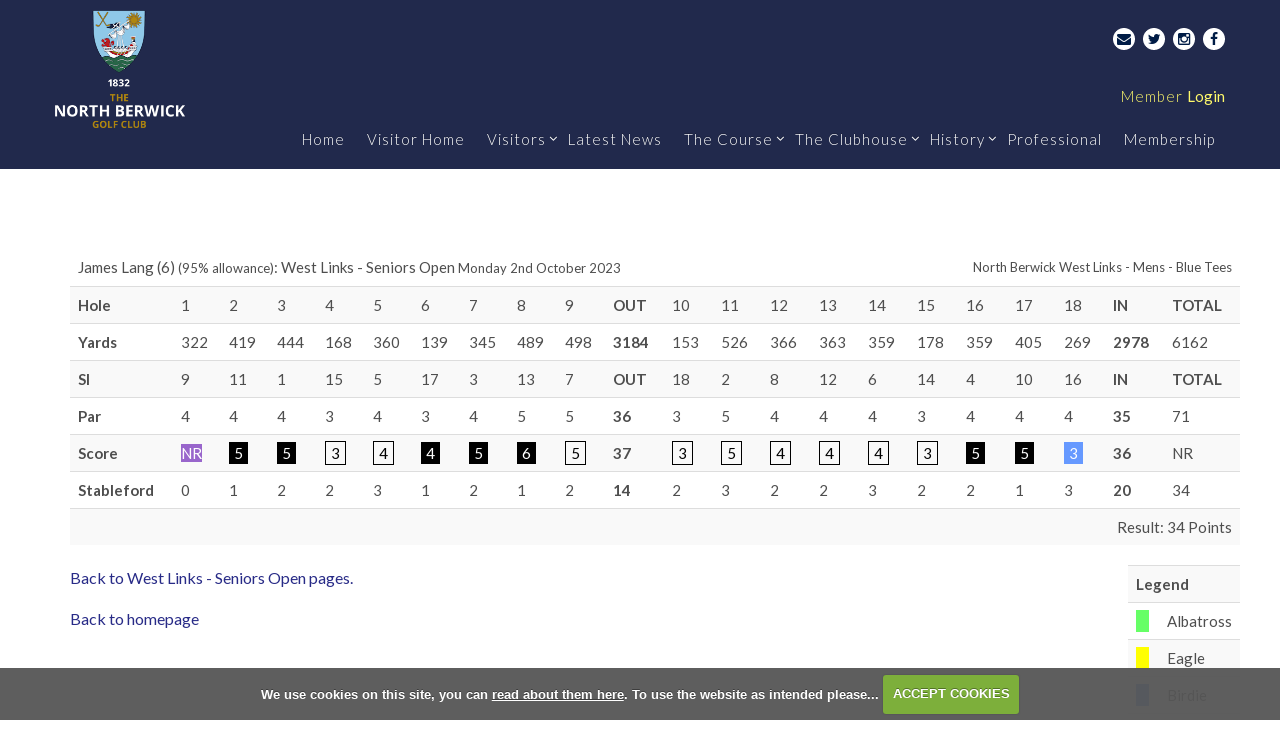

--- FILE ---
content_type: text/html; charset=UTF-8
request_url: https://www.northberwickgolfclub.com/viewround.php?roundid=18081
body_size: 23129
content:

<!DOCTYPE html>
<html lang="en">
<head>
<meta http-equiv="X-UA-Compatible" content="IE=edge" />
<title>34 Points scored by James Lang (West Links - Seniors Open ) :: North Berwick Golf Club</title>


<link href="/styles/bootstrap.1655723398.css" rel="stylesheet" media="screen" type="text/css">
<link href="/styles/bootstrap_common.1655723398.css" rel="stylesheet" media="screen" type="text/css">


<link href="/customcss/styles/northberwick.1721396719.css" rel="stylesheet" type="text/css" media="screen">

<link href="/print.1656928773.css" rel="stylesheet" type="text/css" media="print">
<script>
  var deviceType = 'computer';
  </script>
<meta name="viewport" content="width=device-width, initial-scale=1.0">
<!--[if lt IE 9]>
<script src="/javascript/html5shiv.js"></script>
<![endif]-->

<script src="/javascript/jquery.min.js"></script>
  <script src="/javascript/jquery-migrate-1.4.1.min.js"></script><link rel="stylesheet" href="/styles/fa440/css/font-awesome.min.css">
<script src="/javascript/jquery.mb.browser-master/jquery.mb.browser.min.js"></script><script type="text/javascript" src="/javascript/bootstrap.1655723397.js"></script>


 <link href="/images/sites/northberwick/favicon.png" type="image/png" rel="icon" />

<meta name="revisit-after" content="1 days">
<meta name="robots" content="index,follow">
<meta name="description" content="The North Berwick Golf Club, at North Berwick, East Lothian, was founded in 1832. It is the 13th oldest golf club in the world and only St Andrews hosts a club which has played continuously over the same course for longer">
<meta name="keywords" content="Golf,Scotland,North Berwick,Links">
<meta http-equiv="Content-Type" content="text/html; charset=utf-8">
<meta http-equiv='content-language' content='en'>
<!-- Font links -->

<!-- Libre -->
<link href="https://fonts.googleapis.com/css?family=Playfair+Display:400,400i,700,700i,900,900i" rel="stylesheet">

<!-- Font awsome -->
<link rel="stylesheet" href="https://maxcdn.bootstrapcdn.com/font-awesome/4.4.0/css/font-awesome.min.css">

<!-- Roboto -->
<link href="https://fonts.googleapis.com/css?family=Roboto:300,400" rel="stylesheet"> 

<link href="https://fonts.googleapis.com/css?family=Lato:300,300i,400,400i,700,700i" rel="stylesheet"> 


<!--[if lte IE 8]>
<style type=""text/style>
font-family: 'Roboto', sans-serif;

</style>
<![endif]-->

<!--Home page, inner page slider, hole page slider fixture-->
<script type="text/javascript">
/* Set of functions to reduce effect of flash of un-styled content (page jump) when page slider images are loading.
 This method calculates height of a slider image by assuming we know its aspect ratio and can calculate its width. 
 TJT 16-10-2015 */
$(function() {
if ($("body").hasClass("body-public")) { // only run on public pages
  if ($(".galleryInner").first().length) setSliderHeight(); // only run if a slider is present on the page
}
var igSliderWrapper; // Unique name to reduce potential for conflict, global for visibility to multiple functions below
function setSliderHeight() {
	
  /* Important: set variables unique to this website:
	1) Calculate slider height ratio (height/width of native image size), separately for homepage and inner page sliders
	2) Define the css selectors for the homepage slider, then for the inner page slider *
	* Be sure to make selectors sufficiently specific, in the event of there being more than one slider on the page */
	igSliderWrapper = $(".page-slider .galleryInner");
	var sliderHeightRatio = 0.501333333333;
	if ($("body").hasClass("body-contentpage")) {
	  igSliderWrapper = $("#global .page-slider .galleryInner");
      sliderHeightRatio =  0.324; 
      if ($("body").is('[class^="body-class-hole"]')) sliderHeightRatio = 0.324;
      if ($("body").is('[class^="body-class-course_guide"]')) sliderHeightRatio = 0.324;
	}
    // Calculate width and height of slider in pixels
    var sliderWidth;
    calculateSliderHeight();
    function calculateSliderHeight() {
      sliderWidth = $(igSliderWrapper).width();
      var sliderHeight = Math.round(sliderWidth*sliderHeightRatio);
      $(igSliderWrapper).attr("style", "height: "+sliderHeight+"px !important; overflow: hidden;");
    }
    if (sliderWidth > $(igSliderWrapper).width()) calculateSliderHeight(); // repeat if scrollbar affects page width on previous calculation
}

function resetSliderHeight() {
	// only run if a slider has been previously defined
	if (typeof igSliderWrapper !== "undefined") setSliderHeight();
}
$(window).resize(function() { resetSliderHeight(); }); // re-calculate slider image height when window is resized
$(window).on("orientationchange",function() { resetSliderHeight(); }); // re-calculate slider image height when window is resized via orientation change
});
</script>

<script type="text/javascript">
  $(document).ready(function () {
if (($('body').hasClass('body-class-home')) && ($('body').hasClass('body-root-home')) && ($('body').hasClass('body-public')) && (window.location.href.indexOf("/") > -1)) {
	$('#myModal').modal()
}
  });
</script>

<!--<script type="text/javascript">
  $(document).ready(function () {

$(".body-class-members #topmenu #nav li.nav-menu-competition\\.php ul.dropdown-menu li.nav-menu-competition\\.php\\?time\\=future a").attr( "href", "/competition.php?showall=1&time=future" );

  });
</script>
<script>
$(document).ready(function(){
    $('.body-class-members .nav-menu-roundmgmt\\.php .dropdown-menu').append('<li><a href="/reservations.php?resid=5">Book Practice Area</a></li>');
  });
</script>-->
<script>
$(document).ready(function(){
    $('.php-coursestatus a[href*="?courseid=308"]').parent().remove();
  });
</script>


<script type="text/javascript" src="/main.js"></script>
    
<script src="/javascript/jquery.cookie.js"></script>
<script src="/javascript/jquery.cookiecuttr.js"></script>
<link href="/styles/cookiecuttr.css" rel="stylesheet" type="text/css" media="screen">
<script type="text/javascript">
$(document).ready(function () {
$.cookieCuttr({
cookieAnalytics: false,
cookiePolicyLink: "/cookie-usage.php",
cookieMessage: 'We use cookies on this site, you can <a href="{{cookiePolicyLink}}" title="read about our cookies">read about them here</a>. To use the website as intended please...',
cookieNotificationLocationBottom: true,
}); });
</script><script type='text/javascript'> var layout3 = false; </script>
</head>
<body  class="body-class-viewroundphproundid2820 page-url-viewroundphproundid2820  body-root-home body-nav-current-   body-public php&#45;viewround  body-inner " >
  
<div style='display:none;'><p><a style='display:none;' href='/extlink.php' rel='nofollow'>More</a></p></div>
  <div id="outerborder"><div id="outleft"></div>
  <div id="container">
  <!--sphider_noindex-->
    <div id="printbanner"><p class="clubname"><span class='clubnametext'>North Berwick Golf Club</span><img src="/images/resources/northberwick/ts-admin-2024.png" align="right" alt=""></p></div><!--<div id="myModal" class="modal modal2 hide fade" tabindex="-1" role="dialog" aria-labelledby="myModalLabel" aria-hidden="true" style="display: none;">
  <div class="modal-body">
    <a href="/book_now">
    <img src="/images/resources/northberwick/NBGC Advert (Instagram Post).png">
      </a>
  </div>
  <div class="modal-footer">
	<button type="button" class="btn" data-dismiss="modal" aria-hidden="true">
      Close
    </button>
  </div>
</div>!-->

<div class="header-wrapper"> 
  <div class="container">
    <div id="header">
      <div class="main-logo noprint">
        <a class="logo" href="/">
          <!--<img class="logo-public" alt="The North Berwick Golf Club" src="/images/resources/northberwick/north-berwick-visitors-2024.png">!-->
          <img class="logo-members" alt="The North Berwick Golf Club" src="/images/resources/northberwick/north-berwick-members-2024.png">
        </a>
          </div>
          <div class="header-links">
            <div id="social">
              <a class="social email" href="mailto:generalmanager@northberwickgolfclub.com"><i class="fa fa-envelope"></i></a>
              <a class="social fb" href="https://twitter.com/NorthBerwick_GC" target="_blank"><i class="fa fa-twitter"></i></a>
              <a class="social ig" href="https://www.instagram.com/northberwickgolfclub/" target="_blank"><i class="fa fa-instagram"></i></a>
              <a class="social tw" href="https://www.facebook.com/NorthBerwickGolfClub/" target="_blank"><i class="fa fa-facebook"></i></a>
            </div>
            <div id="login">
                            <a class="login" href="/login.php"><span>Member </span>Login</a>
              <!--Search Box-->
              <span class="dropdown search hidden">
                <a href="#" class="dropdown-toggle new-icon search" data-toggle="dropdown"><span></span><i class="fa fa-search" aria-hidden="true"></i></a>
                <ul class="dropdown-menu" style="padding:10px;">
                  {sphidersearch}
                </ul>
              </span>
              <!--Search Box-->
              <a class="mobile-login" href="/login.php"><i class="fa fa-lock"></i><span>Login</span></a>
            </div>
          </div>
          <div class="main-navigation"> 
            <div class="navbar navbar-inverse">
              <button type="button" class="btn btn-navbar" data-toggle="collapse" data-target=".nav-collapse">
                <span class="club-menu-button"><i class="fa fa-bars fa-2x"></i><span>Menu</span></span>
              </button>
              <div class="nav-collapse collapse">
                <div class="navbar-inner">
                  <div id="topmenu">
  <ul id="nav" class="nav"><li class="first nav-level-1 nav-menu-home"><a href="/"><span>Home</span></a></li><li class=" nav-level-1 nav-menu-login.php"><a href="/login.php"><span>Login</span></a></li><li class=" nav-level-1 nav-menu-visitor_index"><a href="/visitor_index"><span>Visitor Home</span></a></li><li class="moredown dropdown nav-level-1 nav-haslevel-2 nav-menu-visitors"><a href="/visitors" class="moredown dropdown-toggle" data-toggle="dropdown"><span>Visitors</span></a><ul class='dropdown-menu' role='menu' aria-labelledby="dropdownMenu"><li class=" nav-level-2 nav-menu-open_competitions_gg"><a href="/open_competitions_gg"><span>Open Competitions</span></a></li><li class=" nav-level-2 nav-menu-visitor_information"><a href="/visitor_information"><span>Visitor Information</span></a></li><li class=" nav-level-2 nav-menu-green_fee_information"><a href="/green_fee_information"><span>Green Fees</span></a></li><li class=" nav-level-2 nav-menu-booking_terms_and_conditions"><a href="/booking_terms_and_conditions"><span>Terms &amp; Conditions</span></a></li><li class=" nav-level-2 nav-menu-getting_here"><a href="/getting_here"><span>Getting Here</span></a></li><li class=" nav-level-2 nav-menu-faqs"><a href="/faqs"><span>FAQs</span></a></li> </ul></li><li class=" nav-level-1 nav-menu-latest_news_(restored)"><a href="/latest_news_(restored)"><span>Latest News</span></a></li><li class="moredown dropdown nav-level-1 nav-haslevel-2 nav-menu-the_course"><a href="/the_course" class="moredown dropdown-toggle" data-toggle="dropdown"><span>The Course</span></a><ul class='dropdown-menu' role='menu' aria-labelledby="dropdownMenu"><li class=" nav-level-2 nav-menu-the_west_links"><a href="/the_west_links"><span>The West Links</span></a></li><li class=" nav-level-2 nav-menu-the_childrens_course"><a href="/the_childrens_course"><span>The Children's Course</span></a></li><li class=" nav-level-2 nav-menu-golf_environment_accreditation"><a href="/golf_environment_accreditation"><span>Golf Environment Accreditation</span></a></li> </ul></li><li class="moredown dropdown nav-level-1 nav-haslevel-2 nav-menu-the_clubhouse"><a href="/the_clubhouse" class="moredown dropdown-toggle" data-toggle="dropdown"><span>The Clubhouse</span></a><ul class='dropdown-menu' role='menu' aria-labelledby="dropdownMenu"><li class=" nav-level-2 nav-menu-about_the_clubhouse"><a href="/about_the_clubhouse"><span>About</span></a></li><li class=" nav-level-2 nav-menu-facilities"><a href="/facilities"><span>Facilities</span></a></li><li class=" nav-level-2 nav-menu-the_bar"><a href="/the_bar"><span>Bar &amp; Lounge</span></a></li><li class=" nav-level-2 nav-menu-the_club_room"><a href="/the_club_room"><span>The Club Room</span></a></li> </ul></li><li class="moredown dropdown nav-level-1 nav-haslevel-2 nav-menu-history"><a href="/history" class="moredown dropdown-toggle" data-toggle="dropdown"><span>History</span></a><ul class='dropdown-menu' role='menu' aria-labelledby="dropdownMenu"><li class=" nav-level-2 nav-menu-the_club"><a href="/the_club"><span>The Club</span></a></li><li class=" nav-level-2 nav-menu-the_west_links_history"><a href="/the_west_links_history"><span>The West Links History</span></a></li><li class=" nav-level-2 nav-menu-timeline"><a href="/timeline"><span>Timeline</span></a></li><li class=" nav-level-2 nav-menu-championships"><a href="/championships"><span>Championships</span></a></li> </ul></li><li class=" nav-level-1 nav-menu-professional"><a href="/professional"><span>Professional</span></a></li><li class=" nav-level-1 nav-menu-membership"><a href="/membership"><span>Membership</span></a></li></ul></div>
                </div>
              </div>
            </div>
          </div>
      </div>
  </div>
</div>
<div class="main-wrapper">
  <div class="container">
    <div id="globalwrap">
      
<!--/sphider_noindex--><div id="rounds"><table class='table table-striped'>
       <thead>
       <tr><td colspan="15">James Lang (6) <span style="font-size:small;">(95%  allowance)</span>: West Links - Seniors Open 
       <span style="font-size:small;">Monday  2nd October 2023</span></td>
       <td style="font-size:small;text-align: right;" colspan="9">North Berwick West Links - Mens - Blue Tees</td>
       </tr></thead>
  <tr class="subHead">
    <td class="rowheader"><strong>Hole</strong></td><td class="holes">1</td><td class="holes">2</td><td class="holes">3</td><td class="holes">4</td><td class="holes">5</td><td class="holes">6</td><td class="holes">7</td><td class="holes">8</td><td class="holes">9</td><td><strong>OUT</strong></td><td class="holes">10</td><td class="holes">11</td><td class="holes">12</td><td class="holes">13</td><td class="holes">14</td><td class="holes">15</td><td class="holes">16</td><td class="holes">17</td><td class="holes">18</td><td><strong>IN</strong></td><td><strong>TOTAL</strong></td></tr>
       <tr class="holedata">
        <td  class="rowheader"><strong>Yards</strong></td><td class="yards odd">322</td><td class="yards">419</td><td class="yards odd">444</td><td class="yards">168</td><td class="yards odd">360</td><td class="yards">139</td><td class="yards odd">345</td><td class="yards">489</td><td class="yards odd">498</td><td><strong>3184</strong></td><td class="yards odd">153</td><td class="yards">526</td><td class="yards odd">366</td><td class="yards">363</td><td class="yards odd">359</td><td class="yards">178</td><td class="yards odd">359</td><td class="yards">405</td><td class="yards odd">269</td><td><strong>2978</strong></td><td class="lastcol">6162</td></tr><tr class="holedata">
       <td  class="rowheader"><strong>SI</strong></td><td class="yards odd">9</td><td class="yards">11</td><td class="yards odd">1</td><td class="yards">15</td><td class="yards odd">5</td><td class="yards">17</td><td class="yards odd">3</td><td class="yards">13</td><td class="yards odd">7</td><td><strong>OUT</strong></td><td class="yards odd">18</td><td class="yards">2</td><td class="yards odd">8</td><td class="yards">12</td><td class="yards odd">6</td><td class="yards">14</td><td class="yards odd">4</td><td class="yards">10</td><td class="yards odd">16</td><td><strong>IN</strong></td><td class="lastcol"><strong>TOTAL</strong></td></tr><tr class="holedata"><td  class="rowheader"><strong>Par</strong></td><td class="holedata odd">4</td><td class="holedata">4</td><td class="holedata odd">4</td><td class="holedata">3</td><td class="holedata odd">4</td><td class="holedata">3</td><td class="holedata odd">4</td><td class="holedata">5</td><td class="holedata odd">5</td><td><strong>36</strong></td><td class="holedata odd">3</td><td class="holedata">5</td><td class="holedata odd">4</td><td class="holedata">4</td><td class="holedata odd">4</td><td class="holedata">3</td><td class="holedata odd">4</td><td class="holedata">4</td><td class="holedata odd">4</td><td><strong>35</strong></td><td class="lastcol">71</td></tr><tr class="holedata"><td  class="rowheader"><strong>Score</strong></td><td class="odd"><span  class="nr">NR</span></td><td><span  class="bogey">5</span></td><td class="odd"><span  class="bogey">5</span></td><td><span  class="par">3</span></td><td class="odd"><span  class="par">4</span></td><td><span  class="bogey">4</span></td><td class="odd"><span  class="bogey">5</span></td><td><span  class="bogey">6</span></td><td class="odd"><span  class="par">5</span></td><td><strong>37</strong></td><td class="odd"><span  class="par">3</span></td><td><span  class="par">5</span></td><td class="odd"><span  class="par">4</span></td><td><span  class="par">4</span></td><td class="odd"><span  class="par">4</span></td><td><span  class="par">3</span></td><td class="odd"><span  class="bogey">5</span></td><td><span  class="bogey">5</span></td><td class="odd"><span  class="birdie">3</span></td><td><strong>36</td><td class="lastcol">NR</td></tr><tr class="holedata"><td class="rowheader"><strong>Stableford</td><td class="sford odd">0</td><td class="sford">1</td><td class="sford odd">2</td><td class="sford">2</td><td class="sford odd">3</td><td class="sford">1</td><td class="sford odd">2</td><td class="sford">1</td><td class="sford odd">2</td><td><strong>14</td><td class="sford odd">2</td><td class="sford">3</td><td class="sford odd">2</td><td class="sford">2</td><td class="sford odd">3</td><td class="sford">2</td><td class="sford odd">2</td><td class="sford">1</td><td class="sford odd">3</td><td><strong>20</td><td class="lastcol">34</td></tr><tr style="background-image:none; border: 0px;">
  <td class="finalres" colspan="22">Result: 34 Points</td>
 </tr></table>
<table class="table table-striped scorelegend hidden-phone pull-right span2" style="width:100px;">
<tr class="scorelegend"> 
<td colspan="2" class="legendheader"><strong>Legend</strong></td></tr>
<tr><td><span class="alba">&nbsp;</span></td><td>Albatross</td></tr>
<tr><td><span class="eagle">&nbsp;</span></td><td>Eagle</td></tr>
<tr><td><span class="birdie">&nbsp;</span></td><td>Birdie</td></tr>
<tr><td><span class="par">&nbsp;</span></td><td>Par</td></tr>
<tr><td><span class="bogey">&nbsp;</span></td><td>Bogey</td></tr>
<tr><td><span class="double">&nbsp;</span></td><td>Double Bogey</td></tr>
<tr><td><span class="worse">&nbsp;</span></td><td>Worse</td></tr>
</table><p><a class="button" href="competition2.php?tab=details&compid=3014">Back to West Links - Seniors Open  pages.</a></p><p><a href="index.php" class="button">Back to homepage</a></p><br style='clear:both;'></div><div id="printfooter"><br><img src="/images/resources/northberwick/ts-admin-2024.png" style="float:left;" class="footerClubLogo"><br><p class=\"para\" style=\"text-align:center;\">Created by intelligentgolf version 10.1.2.<br><br></div></div></div>
</div>
</div>
<div class="footer">
<div class="club-footer">
  <div class="club-sponsors">
    <div class="container">
      <div class="span5 logos">
        <a data-cke-saved-href="https://www.scottishgolf.org/" target="_blank" href="https://www.scottishgolf.org/">
          <img data-cke-saved-src="/images/resources/northberwick/home_14.png" src="/images/resources/northberwick/home_14.png" alt="" title="" data-max-width="60" style="max-width:60px">
        </a>
        <a data-cke-saved-href="http://www.golfeastlothian.com/" target="_blank" href="http://www.golfeastlothian.com/">
          <img data-cke-saved-src="/images/resources/northberwick/home_09.png" src="/images/resources/northberwick/home_09.png" alt="" title="" data-max-width="106" style="max-width:106px">
        </a>
        <a data-cke-saved-href="https://sustainable.golf/vision/action/certification" target="_blank" href="https://sustainable.golf/vision/action/certification">
          <img data-cke-saved-src="/images/resources/northberwick/GEO Certified RGB.jpg" src="/images/resources/northberwick/GEO Certified RGB.jpg" alt="" title="" data-max-width="136" style="max-width:86px">
        </a>
      </div>
      
      <div class="span7 pull-right promo-info-main">
      <div class="promo-info">
          <p>
            Visitors are welcome to play the course Sunday - Thursday
          </p>
        </div>
      <div class="span7 promo">
        <div class="promo-button">
          <a href="http://northberwick.intelligentgolf.co.uk/tee_booking_enquiry_form" target="_blank" data-cke-saved-href="http://northberwick.intelligentgolf.co.uk/tee_booking_enquiry_form" class="btn btn-yellow">
           Tee Booking Enquiry Form
          </a>
        </div>
      </div>
    </div>
    
    
  </div>
  </div>
</div>
<div class="main-footer noprint">
  <div class="container ">
    <div class="row-fluid">
      <div class="span10">
        <p class="footer-address">Copyright © 2026  The North Berwick Golf Club. All Rights Reserved. <a href="/privacy_policy">Privacy Policy</a> | <a href="/terms_and_conditions">Terms & Conditions</a></p>
      </div>
      <div class="span2">
        <a class="autor" target="_blank" href="http://www.intelligentgolf.co.uk/">
          <img title="Powered by intelligentgolf" alt="Powered by intelligentgolf" style="width:125px;" src="/images/darkbg_ig_logo.png"></a>
      </div>
    </div>
  </div>
</div>
</div>

<script type="text/javascript" src="/images/resources/northberwick/jquery.jcarousel.js"></script>
<script type="text/javascript">
  $(document).ready(function () {
    $('.jcarousel').jcarousel({
      items: '.tweet_list li',
      list: '.tweet_list',
      vertical: true
    });
    
        .jcarouselAutoscroll({
        interval: 5000,
        target: '+=1',
        autostart: true
});
    
    $('.prev').click(function() {
      $('.jcarousel').jcarousel('scroll', '-=1');
    });
    
    $('.next').click(function() {
      $('.jcarousel').jcarousel('scroll', '+=1');
    });
  });
</script></div></div>
<div id="outright"></div></div>
<!-- Google tag (gtag.js) -->
<script async src="https://www.googletagmanager.com/gtag/js?id=G-R3PQE16MWD"></script>
<script>
  window.dataLayer = window.dataLayer || [];
  function gtag(){dataLayer.push(arguments);}
  gtag("js", new Date());

  gtag("config", "G-R3PQE16MWD", {
    "cookie_flags": "max-age=7200;secure;samesite=none",
    "auth": "Not Logged In",
    "userLevel": "Not Logged In",
    "memberType": "Not Logged In"
  });</script></body></html>

--- FILE ---
content_type: text/css;charset=UTF-8
request_url: https://www.northberwickgolfclub.com/customcss/styles/northberwick.1721396719.css
body_size: 56937
content:
/*@import 'http://clever-click.co.uk/ig/northberwick/styles/styles.css';*/

/*@font-face {
	font-family: 'Baskerville';
	src: url('/images/resources/northberwick/BASKVILL.TTF') format('truetype');
}*/

/* anton font styles */

body {
  font-family: 'Lato', sans-serif;
}

/* Simon styles */


/*@font-face {
    font-family: 'montserratlight';
    src: url('/images/resources/didsbury/montserrat-light-webfont.woff2') format('woff2'),
         url('/images/resources/didsbury/montserrat-light-webfont.woff') format('woff');
    font-weight: normal;
    font-style: normal;
}*/

/*Add more space to content site HTML editor*/
.CodeMirror-wrap .CodeMirror-scroll{height: 1000px;}
/*Remove white space - br form bottom of the page*/
.the-page+div+br, #closebutton+br{display: none !important;}
/*Hide login item form menu navigation*/
.body-public .header-wrapper .navbar-inverse .nav .nav-menu-login\.php {display: none;}

.page-slider .galleryInner .nivo-directionNav a.nivo-prevNav{
background-image: url('/images/resources/northberwick/arrows_left.png') ;
    background-repeat:no-repeat;
background-position:40% 50% ;
}
.page-slider .galleryInner .nivo-directionNav a.nivo-nextNav{
  background-image: url('/images/resources/northberwick/arrows_right.png') ;
  background-repeat:no-repeat;
  background-position:50% 50%;
}
 .galleryWrapper .nivo-controlNav a{
  background-image:url('/images/resources/northberwick/bullet_10.png');
  background-repeat:no-repeat;
  background-position:0px 0px;
}
.galleryWrapper .nivo-controlNav a.active{
  background-position:0px 0;
}

/*Add more space to content site HTML editor*/
.CodeMirror-wrap .CodeMirror-scroll{height: 1000px;}

/*Remove white space - br form bottom of the page*/
.inner-page+div+br{display: none !important;}
#closebutton + br, #closebutton + br + br{display: none;}

/*Hide login item form menu navigation*/
.body-public .header-wrapper .navbar-inverse .nav .nav-menu-login\.php {display: none;}

/* ============================================== */
/*Reset all styles*/
body{background:#ffffff;color:#4e4e4e;font-size:15px;height:100%;font-weight: 400;line-height: 26px;/*font-family: 'Baskerville';*/}
h1, h2, h3, h4, h5, h6{font-weight:normal; color: #8c6c46; margin: 0px 0 20px 0;line-height: 40px;font-weight: 400;/*font-family: 'Roboto', serif;*/}
h1{font-size:30px;letter-spacing: 1px;}    
h2{font-size:25px;}
h3{font-size:20px;} 
h4{font-size:16px;text-transform:uppercase;}  
h5{ font-size:13px;}
p {font-size: 16px;margin: 0 0 15px ;}
b, strong{font-size: 15px;font-weight: bold;}
ul, ol {  margin: 0 0 20px 0 ;  padding: 0;}
ul li{list-style:none;}
a{color: #282B87;}  
a:hover{color:#000000;text-decoration: none;}
blockquote{border-left: 5px solid #21294c;font-style: italic;padding:4px 0 4px 15px;}
blockquote p{font-size: 15px;line-height: 26px;}

@media (max-width:979px){
h1, h2, h3, h4, h5, h6{margin: 0 0 15px;line-height: 26px;}
h1{font-size:20px;}    
h2{font-size:18px;}
h3{font-size:15px;} 
h4{font-size:15px;}  
h5{ font-size:12px;}
p {font-size: 13px;margin: 0 0 5px ;}
p, ul li,blockquote p, body{font-size: 14px;line-height: 22px;}
}

@media (max-width:767px){
h1, h2, h3, h4, h5, h6{margin-bottom: 15px;line-height: 30px;}
h1{font-size:24px;}    
h2{font-size:18px;}
h3{font-size:16px;} 
h4{font-size:15px;}  
h5{ font-size:13px;}
p {font-size: 13px;margin: 0 0 5px ;}
p, ul li,blockquote p, body{font-size: 14px; line-height: 20px;}
}

/* ============================================== */
/*Main styles*/
body{padding: 0;}
#globalwrap {padding-top: 0px;}
.main-wrapper > .container{width: 100%;} 
.main-wrapper #globalwrap{padding-top:0;}


/* ============================================== */
/*Header fixed*/
.header-wrapper{width: 100%;background-color: #21294c;z-index: 100;filter:progid:DXImageTransform.Microsoft.gradient(startColorstr='#21294c', endColorstr='#21294c', GradientType=0);}
.header-wrapper #header{position: relative;width: 100%;}


/* ============================================== */
/*Logo*/
#header .main-logo {float:  left;padding: 10px 0;position: relative;z-index: 10;}
#header .main-logo img{float: left;}
.main-logo a:hover{text-decoration: none;}
.main-slogan {font-size: 16px;color: #fff;display: none;line-height: 23px;}
.main-slogan span {font-size: 18px;display: block;}
#logo-mobile{display: none;}
@media (max-width:979px){
#logo{display: none;}
#logo-mobile{display: block;}
.main-slogan{display: block;margin:5px 0 0 65px;padding-top: 10px;}
.main-slogan span{font-size: 16px;line-height: 18px;;}
}
@media (max-width:767px){
    #logo-mobile{padding: 10px 0 0 0;}
    .main-slogan{display: block;margin:5px 0 0 65px;}
}

/* ============================================== */
/*Login on the right*/
.header-wrapper #login{float: right;margin: 83px 0 0 0;}
.header-wrapper #login .login{}
.header-wrapper #login .login{display:inline-block;vertical-align: top;color: #fff96b;margin-left: 15px;}
.header-wrapper #login .login:hover{color: #fff96b;}
.header-wrapper #login i{padding: 0 10px 0;}
.header-wrapper #login .login span{font-weight: 300;font-size: 15px;text-transform: uppercase;letter-spacing: 1px;}
.header-wrapper #login .mobile-login{display: none;}
@media (max-width:1200px){
    .header-wrapper #login{}
    .header-wrapper #login .login span{font-size: 14px;}
}
@media (max-width:979px){
/*Login button styles*/
 .header-wrapper #login .mobile-login{z-index: 10; background: #001c46; border-radius: 0; border:1px solid #ffffff;padding: 5px 11px 5px 11px; font-weight: 500; text-transform: uppercase; display: block; color: #fff; margin:0; right: 0; position: absolute; top: 8px; box-shadow: none; font-size: 17px; line-height: 21px; letter-spacing: 1px; }
.header-wrapper #login .mobile-login i{padding: 2px 5px 2px 0;}
.header-wrapper #login .mobile-login span{font-weight: 400;font-size: 14px;}
.header-wrapper #login .mobile-login:hover{color: #fff96b;border-color: #fff96b;;}
}

@media (max-width:767px){
body .header-wrapper{position: relative;}
#header .main-logo .main-slogan{font-size: 16px;width: 110px;margin: 0px 0 0 65px;padding-top: 15px;}
.header-wrapper .login-text-members{display: none;}
.header-wrapper #header .main-logo{padding: 0 0 0 10px;}
.header-wrapper #login .mobile-login{margin-right: 10px;}
}

/* ============================================== */
/*Search*/
.search i {font-size: 17px;color: #fff;}
.search .dropdown-menu{border-radius: 0;background-color: #001c46;padding: 0px !important;top: 30px;border:none;right: 0;left: inherit;}
.search .dropdown-menu form{margin: 0;border:1px solid #979798;padding: 5px;background-color: #21294c;margin: 0;}
.search .dropdown-menu input{border-radius: 0;background-color: #21294c;color: #fff;border: 1px solid #87878a;}
.header-wrapper #login .search:hover i{ color: #fff96b;}
@media (max-width:979px){
.header-wrapper #login .login{display: none;}
.header-wrapper #login .search{position: absolute; right: 50px;top: 7px;z-index: 100;}
.header-wrapper #login .search .dropdown-menu{right: 55px;}
}

@media (max-width:767px){
.header-wrapper #login .search{position: absolute; right: 55px;top: 7px;z-index: 100;}
.header-wrapper #login .search .dropdown-menu{right: -56px;top: 83px;}
}

/* ============================================== */
/*Social*/
#social span.address a{color: #fff;}
#social{position: absolute; right: 0;top: 25px; text-align: center;color: #fff;}
#social a.social{background-color: #fff;border-radius: 50%;display: inline-block;margin-left: 5px;}
#social a.social i{color: #001c46;line-height: 22px;display: block;width: 22px;font-size: 14px;}
@media (max-width:979px){
    #social{display: none;}
}


/* ============================================== */
/*Main Navigation*/
.header-wrapper .main-navigation{float: right;margin-top: 75px;margin-right: 0;}
.header-wrapper  .navbar .navbar-inner{background:rgba(0,0,0,0);border: none;border-radius: 6px;box-shadow: none;padding: 0;
filter: progid:DXImageTransform.Microsoft.gradient(startColorstr='#21294B', endColorstr='#21294c', GradientType=0);}
.header-wrapper .navbar.navbar-inverse {width: 100%;margin: 0;}
.navbar .nav{width:100%;margin: 0;}
.header-wrapper .navbar-inverse .nav > li{position: relative;text-align: center;display: inline-block;margin-left: 2px;} 
.header-wrapper .navbar-inverse .nav > li > a{color: #ffffff;padding:10px;box-shadow: none;font-size: 15px;font-weight: 100;text-transform: uppercase;letter-spacing: 1px;}
.header-wrapper .navbar-inverse .nav > li.dropdown > a{}

/*Hove over menu link*/
.header-wrapper  .navbar-inverse .nav > li > a:focus, 
.header-wrapper  .navbar-inverse .nav > li > a:hover, 
.header-wrapper  .navbar-inverse .nav > li.current > a,
.navbar-inverse .nav li.dropdown.open > .dropdown-toggle, 
.navbar-inverse .nav li.dropdown.active > .dropdown-toggle, 
.navbar-inverse .nav li.dropdown.open.active > .dropdown-toggle{
position: relative;z-index: 1;color: #a3daf0;
background: rgba(0,0,0,0);;
}

.header-wrapper .navbar-inverse .navbar-inner .dropdown-menu{background-color: rgb(255, 255, 255);border-radius: 0;border:none;box-shadow: 0px 0px 15px rgba(0, 0, 0, 0.9);padding: 0;top: 113%;}
.navbar .nav > li > .dropdown-menu:after, .navbar .nav > li > .dropdown-menu:before{border-bottom:7px solid rgb(255, 255, 255);top:-7px;}
.header-wrapper  .navbar-inverse .navbar-inner .dropdown-menu li{margin: 0px;text-align: left; position: relative;;}
.header-wrapper  .navbar-inverse .navbar-inner .dropdown-menu li a{padding: 15px 15px 15px 25px;font-size: 15px; color: #001c46;line-height: 18px;}
.header-wrapper  .navbar-inverse .navbar-inner .dropdown-menu > li:last-child{border-bottom: none;}
.header-wrapper  .navbar-inverse .navbar-inner .dropdown-menu > li > a:hover, 
.header-wrapper  .navbar-inverse .navbar-inner .dropdown-menu > li > a:focus, 
.header-wrapper  .navbar-inverse .navbar-inner .dropdown-submenu:hover > a, 
.header-wrapper  .navbar-inverse .navbar-inner .dropdown-submenu:focus > a, 
.header-wrapper  .navbar-inverse .navbar-inner .dropdown-menu > li.current > a,
.header-wrapper .navbar-inverse .navbar-inner .dropdown-menu li:hover:before,
.header-wrapper .navbar-inverse .navbar-inner .dropdown-menu li.current:before
{background-image:none;background-color:  rgb(133, 196, 235);color: #ffffff;}

.header-wrapper .navbar-inverse .navbar-inner .dropdown-menu li a{position: relative;}
.header-wrapper .navbar-inverse .navbar-inner .dropdown-menu li a:after {position: absolute; content: "\f105"; font-family: FontAwesome; font-style: normal; font-weight: normal; text-decoration: inherit; top: 10px; padding: 5px 5px 5px 0; display: block; color: #21294c !important; font-size: 14px; left: 14px; }
.navbar .nav > .active > a, .navbar .nav > .active > a:hover, .navbar .nav > .active > a:focus{box-shadow: none;}
.header-wrapper .navbar-inverse .brand, .header-wrapper .navbar-inverse .nav > li.nav-menu-members_login > a{color: #baa973;}

/*Arrow when drop down*/
@media (min-width:979px){
.header-wrapper .navbar-inverse .nav > li.dropdown > a:after {position: absolute; content: "\f107"; font-family: FontAwesome; font-style: normal; font-weight: normal; text-decoration: inherit; color:#ffffff; right: -2px; top: 10px; font-size: 13px; }
.header-wrapper .navbar-inverse .nav > li.dropdown > a:hover:after, .header-wrapper .navbar-inverse .nav > li.dropdown.open > a:after {color: #ffffff;}
.header-wrapper .navbar-inverse .nav > li.open.dropdown  > a:after {content: "\f107";}
.header-wrapper .navbar-inverse .navbar-inner .dropdown-menu li a:hover:after,
.header-wrapper .navbar-inverse .navbar-inner .dropdown-menu li.current a:after{color: white !important;}
}


/*Main Navigation Resposive*/ 
@media (max-width:1200px){
.header-wrapper .main-navigation{margin-right: 10px; }
.header-wrapper .navbar-inverse .nav > li > a{font-size: 13px;}
.header-wrapper .navbar-inverse .nav > li.dropdown > a:after{font-size: 13px;}

}
@media (max-width:979px){
.header-wrapper .main-navigation{float: none;margin: 0;}
.header-wrapper .navbar.navbar-inverse {position: relative;margin-bottom: 0;}
.main-navigation .login{position: absolute;top: -95px;right: 0;}
.navbar .nav{margin: 0;}
.header-wrapper .navbar-inverse .btn-navbar{z-index: 10; background: #001c46; border-radius: 0; border:1px solid #ffffff;padding: 5px 11px 5px 11px; margin:50px 0 5px 0; box-shadow: none; }

.navbar-inverse .btn-navbar:hover,
.navbar-inverse .btn-navbar:hover i,
.navbar-inverse .btn-navbar:hover span,
.navbar-inverse .btn-navbar:focus,
.navbar-inverse .btn-navbar:active,
.navbar-inverse .btn-navbar.active,
.navbar-inverse .btn-navbar.disabled,
.navbar-inverse .btn-navbar[disabled]{color: #ffef63;border-color: #fff96b;}

.header-wrapper .navbar-inverse .navbar-inner .dropdown-menu li{padding: 0;}
.header-wrapper .navbar-inverse .navbar-inner .dropdown-menu li:before{content: "";}
.navbar-inverse .nav > li:hover, .navbar-inverse .nav li.open, .navbar-inverse .nav > li.current, .navbar-inverse .nav > li.active{background-image: none !important;margin: 0;}
.header-wrapper .navbar-inverse .nav > li > a:focus, .header-wrapper .navbar-inverse .nav > li > a:hover, .header-wrapper .navbar-inverse .nav > li.current > a, .navbar-inverse .nav li.dropdown.open > .dropdown-toggle, .navbar-inverse .nav li.dropdown.active > .dropdown-toggle, .navbar-inverse .nav li.dropdown.open.active > .dropdown-toggle{border-bottom: none;background-color: rgba(0,0,0,0);}
.nav-collapse .dropdown-menu{background-image:none; }
.nav li.nav-level-2, .dropdown-menu > li > a:hover, .dropdown-menu > li > a:focus, .dropdown-submenu:hover > a, .dropdown-submenu:focus > a{background-image: none !important;color: #baa973;}
.header-wrapper .navbar-inverse .navbar-inner .dropdown-menu{text-align: left;background-color: rgba(0,0,0,0); border-radius: 0;border:none;margin: 0;padding: 0;box-shadow: none;}
.header-wrapper .navbar-inverse .navbar-inner{margin-top: 0;margin-right: 0;width: 100%;background-color: rgba(0,60,58,0);border-radius: 0;background-image: none !important;}
.header-wrapper .navbar-inverse .btn-navbar .club-menu-button{color: #ffffff; text-transform: uppercase;font-size: 14px;letter-spacing: 1px;}
.navbar-inverse .btn-navbar span:hover, .navbar-inverse .btn-navbar span:focus, .navbar-inverse .btn-navbar span:active, .navbar-inverse .btn-navbar.active, .navbar-inverse .btn-navbar.disabled, .navbar-inverse .btn-navbar[disabled]{color: #fff96b;}
.header-wrapper .navbar-inverse .btn-navbar .club-menu-button i{font-size: 16px;padding: 0 6px 0 0;}
.header-wrapper .navbar-inner{text-align: left;margin-top:70px; }
.header-wrapper .nav-collapse .nav > li{padding: 0 ;margin: 0 ; border-bottom: 1px solid #828282;border-right: none;margin: 0;display:block;text-align: left;}
.header-wrapper .nav-collapse .nav > li a{color: #fff;border: none;margin: 0;padding: 9px 0 9px 15px !important;font-weight: 400;font-size: 15px;}
.header-wrapper .nav-collapse .nav > li:last-child{border:none;}
.header-wrapper .navbar-inverse .nav-collapse .nav > li.current a,
.header-wrapper .navbar-inverse .nav-collapse .nav > li > a:hover, 
.header-wrapper .navbar-inverse .nav-collapse .nav > li > a:focus, 
#header .navbar-inverse .nav-collapse .dropdown-menu a:hover, 
#header .navbar-inverse .nav-collapse .dropdown-menu a:focus{background-color: rgba(235, 231, 218, 0);color: #a3daf0;}
.header-wrapper .navbar-inverse .navbar-inner .dropdown-menu li{border: none;margin: 0;border-bottom: 1px solid #7C7D7D;}
.header-wrapper .navbar-inverse .navbar-inner .dropdown-menu li a{padding: 15px 0;}
.header-wrapper .navbar-inverse .nav-collapse .nav .dropdown-menu li  a{color: #fff;font-weight:300;padding:10px 0 10px 30px !important;text-transform: capitalize;}
.header-wrapper .navbar-inverse .nav-collapse .nav .dropdown-menu > li > a:hover, 
.header-wrapper .navbar-inverse .nav-collapse .nav .dropdown-menu > li > a:focus, 
.header-wrapper .navbar-inverse .nav-collapse .nav .dropdown-menu a:hover, 
.header-wrapper .navbar-inverse .nav-collapse .nav .dropdown-menu a:focus{background-color: rgba(0,0,0,0);color: #d9a91f;}
.header-wrapper .navbar-inverse .navbar-inner .dropdown-menu li a{padding: 15px 10px;font-size: 16px;}

.header-wrapper .navbar-inverse .nav > li.dropdown > a:after {position: absolute; content: "\f107"; font-family: FontAwesome; font-style: normal; font-weight: normal; text-decoration: inherit; color:#ffffff; right: 15px; top: 10px; font-size: 18px; }
.header-wrapper .navbar-inverse .nav > li.open.dropdown  > a:after {content: "\f104";}
.header-wrapper .navbar-inverse .nav > li > a:hover::before, .header-wrapper .navbar-inverse .nav > li.current > a::before, .navbar-inverse .nav li.dropdown.open > .dropdown-toggle::before, .navbar-inverse .nav li.dropdown.active > .dropdown-toggle::before, .navbar-inverse .nav li.dropdown.open.active > .dropdown-toggle::before{display: none;}
}

@media (max-width:767px){
.header-wrapper .navbar-inverse .btn-navbar{;margin-right: 10px;}
.club-maincontent .home-main-content .home-title h1{line-height: 27px;}
}


/* ============================================== */
/*Memebrs login*/
.body-class-members .header-wrapper #login{display: none;}
.body-class-members.php-login #login{display: block;}
.body-class-members .header-wrapper, .php-login .header-wrapper, .body-class-visitorbooking\/ .header-wrapper, .body-class-opens .header-wrapper, .body-inner[class*="php-"] .header-wrapper, .body-loginpage .header-wrapper{position: relative;height: auto;min-height: 100px;}


/*Sldier*/
.page-slider{position: relative;}
.galleryInner {overflow: visible;width: 100% !important ;height: auto; }
.galleryWrapperNivo{position:relative;}
.galleryInner img{width: 100% ;height: auto;}

/*Slider navigation*/
.page-slider .nivo-controlNav a{width: 14px;height: 15px;display: block !important;}
.page-slider .galleryInner .nivo-directionNav a{width: 50px;height: 50px;display: block;}
.page-slider .nivo-controlNav-Wrapper {width: 20%;bottom: 100px;left: 50px;right: 0;z-index: 11;}

/*Hide arrows and bullets on inner page*/
.body-inner .page-slider .nivo-controlNav-Wrapper, .body-inner .page-slider  .nivo-directionNav{}

/*Hide first bullet on slider - if the image is only one*/
.nivo-controlNav-Wrapper .nivo-controlNav a[rel="0"] {}

/*Caption*/
.page-slider .nivo-caption{background:rgba(0, 0, 0,0);text-align: center;opacity: 10;top: 200px;-moz-opacity: 1;filter: alpha(opacity=0);padding:0;right:0;left:0;height:200px;display:block;}
.nivo-caption p{font-size: 30px;line-height: 40px}
.page-slider .nivo-caption h1{color: #fff;font-size: 55px;text-shadow:1px 1px 0 #333;padding-bottom: 0;line-height: 55px;margin: 0 0 10px;}
.page-slider .nivo-caption h2{color: #fff;font-size: 30px;text-shadow:1px 1px 0 #333;text-transform: uppercase;line-height: 40px;margin-bottom: 5px;}
.page-slider .nivo-caption h3{color: #fff;font-size: 20px;text-shadow:1px 1px 0 #333;text-transform: capitalize;line-height: 40px;}
.page-slider .nivo-caption h4{color: #fff;font-size: 20px;text-shadow:1px 1px 0 #333;text-transform: capitalize;line-height: 40px;}
.page-slider .nivo-caption h5{color: #fff;font-size: 16px;text-shadow:1px 1px 0 #333;text-transform: capitalize;line-height: 40px;}
.page-slider .nivo-caption a{background-color: #21294c;background-image: none;color: yellow;border-radius: 0;text-shadow: none;text-decoration: none;text-transform: uppercase;font-size: 18px;padding: 15px 25px;margin-top:20px;}
.body-class-members .home-page-line{display: none;}
.body-inner .page-slider .nivo-caption, .body-inner .page-slider .nivo-controlNav-Wrapper, .body-inner .page-slider  .nivo-directionNav{display: none !important;}

@media (max-width:979px){
.page-slider .nivo-caption{top: 200px;}
.page-slider .nivo-caption h1,.page-slider .nivo-caption h2,.page-slider .nivo-caption h3,.page-slider .nivo-caption h4{font-size: 30px;line-height: 26px;}
.nivo-directionNav{display: none !important;}
}

@media (max-width:767px){
.home-page-line{background-image: none !important;padding: 10px 0 0;height: auto !important;position: relative !important;border-top: 4px solid #01522e;}
.galleryInner {overflow: visible; width: 100% !important; height: auto !important; }
.page-slider .nivo-caption{width: 100%;display: none !important;}
 .page-slider .galleryWrapper .nivo-controlNav, .page-slider .galleryWrapper .nivo-directionNav{    display: none !important;}
}

@media (max-width:450px){
    .page-slider .nivo-caption{bottom: 0px;}
    .page-slider .nivo-caption h1,.page-slider .nivo-caption h2,.page-slider .nivo-caption h3,.page-slider .nivo-caption h4{font-size: 23px;line-height: 23px;}
}

/*Home Page*/

/* ============================================== */
.main-wrapper{background-color: #f5f1eb;}

/*THe pages*/
.the-page{padding: 40px 0px 0;-moz-box-sizing: border-box;-webkit-box-sizing: border-box;box-sizing: border-box;}
@media (max-width: 1200px) {
.the-page{padding: 40px 0px;}
}
@media (max-width: 979px) {
.the-page{padding: 40px 0px 0;}
}
@media (max-width: 767px) {
  .the-page{padding: 20px 0 0;}
}
/* ============================================== */
/* Sidebar twitter */
.the-page .today .twitter-feeds, .twitter-more{border-top: 1px solid #bbb9b9;padding:5px 0;margin-top: 10px;position: relative;border-bottom: 1px solid #bbb9b9;}
.the-page .today .twitter-title{}
.the-page .today .twitter-title h3 {float: left;margin-bottom: 0;}
.the-page .today .twitter-title a {color: #232939;padding-left: 30px;}
.the-page .today .twitter-title p{float: left;margin: 0;line-height: 55px;position: relative;color: #099bef;font-size: 20px;;}
.the-page .today .twitter-title  p:before{content:  "\f099";position: absolute;padding: 0; font-size: 22px; color: #232939;top: 0;font-family: FontAwesome;font-style: normal;font-weight: normal;text-decoration: inherit;left:0px;}
.the-page .today .tweet_list li{font-size: 14px;border-bottom: 1px solid #bbb9b9;border-top: 1px solid #bbb9b9;padding: 20px 0;margin: 1px 0;;}
.the-page .today .tweet_list li:last-child{border-bottom: 0;padding-bottom: 10px;}
.the-page .today .tweet_list li:first-child{border-top: 0;}
.the-page .today .tweet_list .tweet_avatar {border-right: 1px solid #86878d;padding-right: 10px;margin-right: 10px;min-height: 90px;}
.the-page .today .tweet_list .tweet_avatar  img{width: 50px;height: 50px;}
.the-page .today .twitter-feed > div{width: 100% !important;}
.the-page .today .twitter-title p{line-height: 22px;}

.the-page .today .jcarousel{overflow: hidden;}
.the-page .today .news-control{float: right;position: absolute;top: -30px;right: 0px;display: none;}
.the-page .today .news-controls{margin-top: 14px;margin:0 3px;}
.the-page .today .news-controls a{text-align: center;display: block;padding:0;}
.the-page .today .news-controls a:hover, .the-page .today .news-controls a:focus, .the-page .today .news-controls a:active{text-decoration: none;}
.the-page .today .news-controls a i {color: #f5f1eb; font-size: 14px; vertical-align: middle; display: block; padding: 0px; background: #21294c; line-height: 20px; width: 20px; border-radius: 50%; }
.the-page .today .news-controls.left{float: left;}
.the-page .today .news-controls.right{float: right;}

@media (max-width: 767px) {
	.the-page .today{margin-top: 20px;}
    }

/* ============================================== */
/*Main Content*/
.main-content{margin-bottom: 40px;}
@media (max-width: 979px) {
    .main-content{padding: 0 10px;}
}
@media (max-width: 767px) {
.inner-page{padding: 20px 10px;}
}

.promo-bottom{background: #8c6c46;padding: 30px 0;}
.promo-bottom p{color: #fff;margin: 0;font-size: 24px;position: relative;padding-left: 30px;padding-top: 10px;}
.promo-bottom p:before{position: absolute; content: "\f061"; font-family: FontAwesome; font-style: normal; font-weight: normal; text-decoration: inherit; color: #ffffff; left: 0px; top: 8px; font-size: 22px; }
.promo-bottom{background: #8c6c46;}

.promo-bottom .btn.btn-yellow{border:none;background-color: #fff96b;text-shadow: none;border-radius: 0;border-radius: 0;width: 100%;padding: 15px 0;font-size: 20px;text-transform: uppercase;background-image:none;display: inline-block;}

@media (max-width: 1200px) {
.promo-bottom  p{font-size: 18px;}
.promo-bottom .btn.btn-yellow {font-size: 18px;}
.promo-bottom .btn.btn-yellow{font-size: 18px;}
}

@media (max-width: 979px) {
.promo-bottom  p{font-size: 14px;}
.promo-bottom .btn.btn-yellow{font-size: 14px;}
.promo-bottom p:before{font-size: 18px;}
}

@media (max-width: 767px) {
	.promo-bottom {text-align: center;padding: 20px 0;}
.promo-bottom  p{font-size: 14px;padding: 0 10px 10px 10px;}
.promo-bottom .btn.btn-yellow{font-size: 14px;display: inline-block;width: 200px;margin: 0;}
.promo-bottom p:before{display: none;}
}

/* ============================================== */
/*Inner sidebar*/
.inner-page .sidebar h2{display: none;}
.inner-page .sidebar h2 a{color: #e78e00;border-bottom: 1px solid #d7d6d3;display: block;padding:10px 20px 0 15px;}
.inner-page .sidebar ul{margin: 0 0 20px;}
.inner-page .sidebar ul li{margin-bottom: 5px;border-bottom: none;border-left: none;}
.inner-page .sidebar ul li a{display: block;padding: 10px 0 10px 25px;position: relative; color: #ffffff; font-size: 16px;background: #21294c;}
.inner-page .sidebar ul li a:hover, .inner-page .sidebar ul li.current a{color: #fff96b;background-color:#21294c;text-decoration: none;}
.inner-page .sidebar ul li:last-child{border-bottom: none;}
.inner-page .sidebar ul li a:after {position: absolute; content: "\f105"; font-family: FontAwesome; font-style: normal; font-weight: normal; text-decoration: inherit; top: 4px; padding: 5px 5px 5px 0; display: block; color: #ffffff !important;font-size: 14px; left: 10px; }
.inner-page .sidebar ul li a:hover:after, .inner-page .sidebar ul li.current a:after {;color: #fff96b !important;}
@media (max-width: 1200px) {
.inner-page .sidebar ul li a{font-size: 14px;padding: 6px 0 6px 20px;}
.inner-page .sidebar ul li a:after{padding: 5px 10px 5px 0px;font-size: 15px;top: 0;}
}
@media (max-width: 979px) {
.inner-page .sidebar ul li a{font-size: 12px;padding: 6px 0 6px 20px;}
.inner-page .sidebar ul li a:after{padding: 4px 5px 5px 0px;font-size: 13px;left: 9px;top: 2px;}
}
@media (max-width: 767px) {
.the-page .sidebar {margin-top: 20px;}
.inner-page .inner-page .sidebar{margin: 20px 0;width: 275px;}
.inner-page .inner-content.pull-right, .inner-page .inner-page .sidebar.pull-left{float: none;}
.inner-page .sidebar ul li a{max-width: 300px;}
.inner-page .sidebar div img{max-width: 320px;width: 100%;}
}

/* ============================================== */
/*Map container*/
#map_container {  width: 100% !important;}

/* ============================================== */
/*Images with border*/
.inner-page p > img {width: 100%;margin: 0 10px 10px 0;-webkit-box-sizing: border-box;-moz-box-sizing: border-box;box-sizing: border-box;}
.inner-content p > img, .inner-content > div > img, .inner-content > div >div > img {padding: 0;-moz-box-sizing: border-box;-web-box-sizing: border-box;box-sizing: border-box; margin: 0px 20px 10px 0;width: 100%;}
@media (max-width:1199px){
.inner-content p > img, .inner-content > div > img {margin: 0px 10px 10px 0;max-width: 300px !important;}
}
@media (max-width:979px){
.inner-page{padding-top: 0;}
.inner-content p > img, .inner-content > div > img {margin: 0px 10px 10px 0;width: 230px !important;}
}
@media (max-width:767px){
    .inner-content p > img, .inner-content > div > img{width: 250px !important;}
}
@media (max-width:580px){
.inner-content p > img, .inner-content > div > img {max-width: 350px !important;max-height: 100% !important;width: 100% !important;margin-right: 0 !important}
}
/*Images size ENDS*/


/* ============================================== */
/*list style*/
.inner-page .inner-content ul li{position: relative;padding:0 0 5px 14px;}
.inner-page .inner-content ul li:before {content: "\f054"; font-family: "FontAwesome"; position: absolute; font-size: 10px; padding: 0; left: 2px; top: 0px; font-style: normal; color: #21294c; font-weight: normal; text-decoration: inherit; }



/* ============================================== */
/*General table*/
body .inner-page table th, body .inner-page .table thead:first-child tr:first-child th{ text-align: left;padding:10px 10px;background-color: #21294c;text-transform: uppercase; color: #fff; letter-spacing: 0.5px; font-weight: 300;;}
.inner-page table.table{;}
.inner-page table th{ padding:10px  5px;  background:  #f4f2e7;}
.inner-page table tr td{margin: 0;padding:0;font-weight: 300;padding:5px;text-align: left;;}
.inner-page table tr:nth-child(2n+0){background-color:  #f7f7f7;border-bottom: 1px solid #f7f7f7;border-top: 1px solid #f7f7f7;}
.inner-page table td{padding:10px 5px;}
.inner-page .inner-content-page  .maincontent li{padding:0 0 0 13px;}
@media (max-width: 979px) {
.inner-page table tr td, .inner-page table tr th{padding: 2px;font-size: 13px;;}
}
@media (max-width: 767px) {
body  .inner-page table td, body .inner-page table th,body .inner-page table th, body .inner-page .table thead:first-child tr:first-child th{font-size:11px;padding:3px;line-height: 16px;}
}



/* ============================================== */
/*Form field*/
.inner-page input[type="submit"] {border-radius: 0; padding: 10px 0px; font-weight: 400; font-size: 16px; letter-spacing: 1px; text-shadow: none; background-color: rgb(102, 207, 254); border: none; width: 140px; color: #323232;margin-top: 15px; }
.inner-page form label{font-size: 16px;font-weight: 300;}

@media (max-width:767px){
.inner-page textarea, .inner-page input[type="text"], .inner-page input[type="password"], .inner-page input[type="datetime"], .inner-page  input[type="datetime-local"], .inner-page input[type="date"], .inner-page input[type="month"], .inner-page input[type="time"], .inner-page input[type="week"], .inner-page input[type="number"], .inner-page input[type="email"], .inner-page input[type="url"], .inner-page input[type="search"], .inner-page input[type="tel"], .inner-page input[type="color"], .inner-page .uneditable-input, .inner-page select{max-width: 200px;width: 100%;}
}


/* ============================================== */
/*Media Video*/
iframe{width:100% !important;height: 320px;}
@media (max-width:1200px){
  iframe{width:100% !important;height: 260px;}
}
@media (max-width:979px){
iframe{width:100% !important;height: 200px;}
}
@media (max-width:767px){
.videoWrapper {position: relative; padding-bottom: 56.25%; /* 16:9 */ padding-top: 0; height: 0; }
iframe{width: 100%; height: 175px;margin: 0 auto 15px;display: block;}
}








/* ============================================== */
/*CLub Today*/
.club-today{background-color: #8c6c46;padding: 25px 0;}
.club-today h3{font-size: 18px;color: #fff96b;text-transform: uppercase;}
.club-today p, .club-today a{color: #fff;}
@media (max-width: 979px) {
 .club-today{padding: 25px 10px;}
  .club-today .info{margin-bottom: 25px;}
  .club-today .info:last-child{margin-bottom: 0;}
}
@media (max-width: 767px) {
}

/* ============================================== */
/*Weater Wrapper*/
.weathers{margin-top: 30px;}
.weathers .weatherSingle {width: 28%;margin: 0px 6px 0 0px;display: inline-block;position: relative;border-right: 1px solid #b7aa9b;padding: 0 7px 0 0;text-align: center;}
.weathers h4{margin-bottom: 20px;}
.weathers .weatherSingle:last-child{border: none;}
.weathers .weatherSingle .weatherDate { padding: 0; font-size: 15px;   margin: 0;color: #fff55d; display: inline-block; border-right: 1px solid #FFF55C; margin-right: 5px; padding-right: 5px; line-height: 16px;;}
.weathers .weatherSingle .weatherTemp { padding:0;   color: #fff96b;   font-size: 15px; display:inline-block;}
.weathers .weatherSingle .weatherImage{top: 0;width:60px; line-height: 60px;left:0;right:0;margin:0 auto;border-radius:50%;}
.weathers .weatherSingle .weatherImage img{width: 50px;height: 50px;background: rgba(0,0,0,0) !important;}
@media (max-width:1200px){
.weathers .weatherSingle {width: 80px;}
.weathers .weatherSingle .weatherDate{}
.weathers .weatherSingle .weatherTemp {}
}
@media (max-width: 979px) {
.weathers .weatherSingle {width: 55px;text-align: center;}
.weathers .weatherSingle .weatherDate{border: none;padding: 0;margin: 0;}
.weathers .weatherSingle .weatherTemp {margin: 0;padding: 0;}
}
@media (max-width: 767px){
.weathers .weatherSingle {}
.weathers .weatherSingle .weatherDate{}
.weathers .weatherSingle .weatherTemp {}
}

/* ============================================== */
/*Status*/
.club-today .status h3{display: none;}
.status p{font-size: 14px !important;margin-bottom: 0;}

/* ============================================== */
/*Subscribe*/
.newsletter form{margin:0;}
.newsletter form input{border-radius: 0;border:none;padding: 10px;width: 250px;}
.newsletter form .customFormLine{display: inline-block;}
.newsletter form input[type="submit"]{background-color: #fff96b;border-radius: 50%;width: 41px;color: #000;margin: 9px 0 0 10px;line-height: 40px;padding: 0;}
.newsletter form input[type="submit"].fa-input {font-family: FontAwesome, 'Helvetica Neue', Helvetica, Arial, sans-serif; font-size: 21px; }

@media (max-width:1200px){
    .newsletter form input{width: 200px;}
  }
@media (max-width:979px){
    .newsletter form input{width: 150px;}
  }
@media (max-width:767px){
.newsletter form input{width: 200px;}
  }

 .club-sponsors{background-color: #fff;padding: 30px 0;}
 .club-sponsors a{display: inline-block;margin:0 15px;}

@media (max-width:767px){
.club-sponsors{text-align: center;}
}

/*Hole page*/
/*Hole by hole navigation*/
.inner-page.hole-page .hole-nav{margin-bottom: 30px;}
.inner-page.hole-page .hole-nav h2{display: none;}
.inner-page.hole-page .hole-nav ul{margin: 0;}
.inner-page.hole-page  .hole-nav ul li{background: none;padding: 0;display:inline-block;margin:5px 3px;}
.inner-page.hole-page .hole-nav ul li a, .inner-page.hole-page ul li span {background: #21294c;width: 37px;line-height: 37px; font-size: 18px; text-align: center;color: rgb(255, 255, 255);display: inline-block;font-weight: 400;margin: 0;border-radius: 0;font-size: 18px;}
.inner-page.hole-page  .hole-nav ul li a:hover, .inner-page.hole-page .hole-nav ul li.current a{text-decoration: none;background-color: #a3daf0;}
.inner-page.hole-page .inner-content ul li:before{display: none;}

@media (max-width:979px){
  .inner-page.hole-page .hole-nav{width: 450px;margin: 20px auto 30px;}
}

@media (max-width:767px){
.inner-page.hole-page .hole-nav{width: 300px;}
.inner-page.hole-page .hole-nav ul li{margin-right: 3px;}
.inner-page.hole-page .hole-nav ul li a{width: 37px;line-height: 37px;}
}


/*Hole Gallery -*/
.hole-content{position: relative;}
.inner-page .gallery-image{width: 100%;;}
.inner-page  .gallery-thumbs {margin:10px 0 0 0; width: 100%}
.inner-page .gallery-thumbs{margin: 0;}
.inner-page .inner-content .gallery-thumbs li{opacity: 1 !important;}
.inner-page .gallery-thumbs a.thumb{position: relative;padding: 0px; opacity: 0.6; border: none;}
.inner-page .gallery-thumbs ul.thumbs li.selected a.thumb{padding: 0px; background:#fff;opacity: 1;}
.inner-page .inner-content .gallery-thumbs li{list-style: none; position: relative; display: inline-block; list-style: none;margin: 10px 10px 0 0;padding: 0;}
#globalwrap div.slideshow a.advance-link img{border:none;}
.inner-page .hole-slider{margin-bottom: 30px;}
.inner-page #controls, .inner-page div.caption-container, .inner-page .top.pagination{display: none;}
.inner-content .hole-gallery img{margin: 0;border:none;}
@media (max-width:979px){
.inner-page .gallery-thumbs{width: 100%;}
.inner-page .inner-sidebar img, .hole-map img{max-width: 300px;width: 100%;}
}
@media (max-width:767px){
.inner-page .hole-gallery{margin-bottom: 20px;}
.inner-page .span8.gallery-image{  float: none;margin-bottom: 5px;max-width: 670px;}
.inner-page .gallery-thumbs{width: 100%;margin: 0;}
.inner-page .gallery-thumbs ul li{display: inline-block;float: left;margin-right: 5px;}
.hole-page p > img, .hole-map img{max-width:300px;width: 100%;margin: 10px 0;display: block;}
}

.nivo-controlNav-Wrapper, .nivo-directionNav{display: none !important;}

.right-content{background: #fff;}


/*Pro tips*/
.tips, .comment{background: #ffffff; padding: 5px 20px; border-radius: 0; margin-top: 20px; -moz- box-sizing: border-box; -webkit-box-sizing: border-box; box-sizing: border-box; display: block; position: relative; width: 100%; margin-bottom: 30px; }
#globalwrap .inner-sidebar .tips:after, .comment:after {border-color: #ffffff rgba(172, 2, 49, 0) rgba(208, 199, 176, 0); border-left: 12px solid rgba(172, 2, 49, 0); border-right: 12px solid rgba(172, 2, 49, 0); border-style: solid; border-width: 12px; bottom: -24px; content: ""; display: inline-block; height: 0; left: 40px; position: absolute; width: 0; }
.tips h1, .comment h1,.tips h2, .comment h2,.tips h3, .comment h3,.tips h4, .comment h4,.tips h5, .comment h5,.tips h6, .comment h6{margin: 0 0 7px;}
.comment:after, .tips:before {border-color: #ffffff rgba(172, 2, 49, 0) rgba(208, 199, 176, 0); border-left: 9px solid rgba(172, 2, 49, 0); border-right: 9px solid rgba(172, 2, 49, 0); border-style: solid; border-width: 9px; bottom: -18px; content: ""; display: inline-block; height: 0; left: 40px; position: absolute; width: 0; }

/*Yards*/
/* Yards table */
.hole-yards{background: #96c0f2;padding: 15px;}
table.yards {width: 100%; margin-top: 0}
table.yards.table{background: #96c0f2;margin: 0;}
table.yards thead td, table.yards thead th { text-align: center; padding:10px; color: rgb(60, 60, 60);font-weight: 400;background: rgba(255, 255, 255,0)}
table.yards thead tr{border-bottom: 1px solid #dcdcdc;}
table.yards td {font-weight: 500; padding: 4px 0; text-align: left;margin: 0 0 1px 0;}
table.yards td p, table.yards td{margin: 0; font-weight: 300;text-transform: uppercase;font-size: 14px;}
table.yards td i{font-size: 22px;padding-right: 4px;border-radius: 0;}
table.yards td,table.yards th {padding: 4px 10px 7px 0px;font-size: 22px;text-align: center;vertical-align: baseline;; }
table.yards tbody tr{background: rgba(255, 255, 255,0);}
table.yards tbody tr:first-child, table.yards tbody tr:last-child, table.yards tbody tr:nth-child(even){padding: 10px; background: rgba(255, 255, 255,0);border: none;}
table.yards td:first-child {width: 5px;}
table.yards tr td:first-child {border: none;}
table.yards td.title-bg{background: rgb(229, 229, 229);color: rgb(60, 60, 60);font-weight: 300;border-bottom: 1px solid #ffffff;text-align: center;font-weight: 400;}
table.yards td:first-child i:before {text-shadow: 0px 0px 1px rgb(0, 0,0);border-radius: 0;}
p.tee-white {color: white;}
p.tee-yellow {color: #f7e90e;}
p.tee-red {color: #e31818;}
p.tee-blue {color: darkblue;}

.inner-page.hole-page .course-guide img{width: 100%; max-width: 125px !important;}


@media (max-width:1200px){
.hole-yards{padding: 10px;}
table.yards td p, table.yards td{font-size: 14px;}
}

@media (max-width:979px){
table.yards.table{;}
table.yards td p, table.yards td{font-size: 16px;}
}

.hole-add{width: 130px;margin-top: 10px;}
.hole-add p{font-size: 12px;color: #bababa;line-height: 20px;}

.map{max-width: 300px;width: 100%;}

@media (max-width:767px){
.map img{width: 100%;max-width: 250px;}
}

@media (max-width:767px){
.course-guide{margin-left: 10px}
.hole-add{margin-left: 10px;}
}

/* ============================================== */
/*First footer*/
.main-footer{padding: 0;margin: 0; background: #21294c; -webkit-box-sizing: border-box; -moz-box-sizing: border-box; box-sizing: border-box;}
.main-footer>div{;padding: 10px 0;}
.main-footer a, .main-footer p {color: rgb(255, 255, 255);font-weight: 300;margin: 5px 0 0 0;font-size: 12px;}
.main-footer .copy{ margin-top: 10px;}
.main-footer .autor img{    float: right;max-width: 100px;}
.main-footer .footer-social{display: none;}
  
@media (max-width:767px){
.main-footer{margin:0;}
.main-footer{padding: 0 10px;text-align: center;}
.main-footer p a, .main-footer p{font-size: 13px;}
.footer-address{padding-bottom: 10px;}
.main-footer .autor {float: none;padding-top: 5px;}
.main-footer .autor img, .main-footer .autor{float: none;}
.copy, .main-footer .autor{text-align: center;}
.clearfix{clear: both;}
}




/*Sticky Footer*/
/*html {position: relative;min-height: 100%;}
body, #outerborder{margin:0;width: 100%; height: 100%;min-height:100%;}
.footer, body.body-loginpage .footer,
body.php-news.body-public .footer,
body.php-competition.body-inner .footer,
body.body-class-opens.body-inner .footer,
body.body-class-diary.body-inner .footer,
body.body-root-competition\.php .footer,
body.php-news .footer,
body.php-analysis .footer,
body.php-competition  .footer,
body.php-halloffame .footer,
body.php-knockout .footer,
body.php-roundmgmt .footer, 
body.php-search .footer
{left: 0;bottom: 0;width: 100%;z-index: 0;position: absolute;}
.body-class-home .footer, .body-public.body-contentpage.body-inner .footer{position: relative;}
.body-class-members .footer, .body-class-home .footer{position: relative;-webkit-box-sizing: border-box;-moz-box-sizing: border-box;box-sizing: border-box;}*/

/*Sticky Footer Removed from members*/
@media (max-width:767px){
.main-footer,.php-news.body-public .footer, body.body-loginpage .footer, .body-public[class*="php-"] .footer{position: relative;-webkit-box-sizing: border-box;-moz-box-sizing: border-box;box-sizing: border-box;background-image: none !important;}
}

/* ============================================== */
/*Mambers Styles*/

/* ============================================== */
/*Login page*/
.body-loginpage #login input[type="submit"]{background: #21294c; border-radius: 0; padding: 10px; font-weight: 400;font-size: 15px; letter-spacing: 1px; text-shadow: none; border: none;width: 90px;display: block;text-transform: uppercase; color: #fff; }
.body-loginpage #login input[type="submit"]:hover{    background-color: #21294c; color: #fff96b; text-decoration: none; }
#login>div{padding: 0 !important;}
.body-loginpage .main-wrapper #login, .body-class-members .main-wrapper #leftcontent > div, .body-class-members .main-wrapper #rightcontent > div{border:2px solid #7f7f7f; -webkit-box-sizing: border-box; -moz-box-sizing: border-box; box-sizing: border-box; background: #f5f5f5; padding: 10px 20px 0px 20px; }

.body-loginpage .club-footer, .body-class-members .club-footer, .body-class-members  .login,.body-class-members .header-wrapper .login a{
    display: none;
}
.body-class-members.php-index .main-wrapper > .container, .body-loginpage.body-public .main-wrapper > .container{background-color: rgba(0,0,0,0);padding: 0;}
.body-loginpage .main-wrapper #login, .body-class-members .main-wrapper #leftcontent > div, .body-class-members .main-wrapper #rightcontent > div{border:2px solid #e7e7e7; -webkit-box-sizing: border-box; -moz-box-sizing: border-box; box-sizing: border-box; background: #ffffff; padding: 10px 20px 0px 20px; }
.body-loginpage .main-wrapper #login{   padding: 20px 20px 5px 20px;}

@media (max-width:979px){
.body-class-members .main-wrapper, .body-loginpage .main-wrapper{padding-top: 20px; }
}
@media (max-width:767px){
.body-class-members .main-wrapper, .body-loginpage .main-wrapper{padding: 30px 15px; }
#statistics, #chartcontainer, .table-striped{margin-bottom: 10px; }
}

.body-class-members .main-wrapper,
.body-loginpage .main-wrapper,
.php-competition .main-wrapper,
.body-class-opens .main-wrapper,
.php-news .main-wrapper,
.php-viewround .main-wrapper > .container,
.body-class-matchfixtures\/ .main-wrapper > .container,
.body-class-matchleagues\/3\/ .main-wrapper > .container,
.body-class-matchdetail\/437\/ .main-wrapper > .container{
    padding: 40px 15px 80px;
    background-color: rgba(255, 255, 255,0);

}

/* ============================================== */
/* Default page styles */
.body-public[class*="php-"] .main-wrapper, .body-class-opens .main-wrapper{padding: 40px 15px; }
@media (min-width: 1200px) {
  .body-public[class*="php-"] .main-wrapper > .container {width: 1170px; margin: 0px auto; }
}
@media (min-width: 980px) and (max-width: 1199px) {
  .body-public[class*="php-"] .main-wrapper > .container {width: 940px; margin: 0px auto; }
}
@media (min-width: 768px) and (max-width: 979px) {
  .body-public[class*="php-"] .main-wrapper > .container {width: 724px; margin: 0px auto; }
}
@media (min-width: 0px) and (max-width: 767px) {
  .body-public[class*="php-"] .main-wrapper > .container {width: 100%; }
}

/* ============================================== */
/*Resposive with for container*/
/*body.body-class-members .main-wrapper > .container,
body.body-loginpage .main-wrapper > .container,
body.php-competition .main-wrapper > .container,
body.body-class-opens .main-wrapper > .container,
body.body-class-visitorbooking\/ .main-wrapper > .container, 
body.body-class-diary .main-wrapper > .container,
body.php-news  .main-wrapper > .container,
body.php-viewround .main-wrapper > .container,
body.php-viewsquads.body-class-members.body-root-home .main-wrapper > .container,
body.body-class-matchfixtures\/ .main-wrapper > .container,
body.body-class-matchleagues\/3\/ .main-wrapper > .container,
body.body-class-matchdetail\/437\/ .main-wrapper > .container{
    -webkit-box-sizing: border-box;-moz-box-sizing: border-box;box-sizing: border-box;
width: 1170px;
background: #fff;
padding: 20px;
}

@media (max-width:1200px){
body.body-class-members .main-wrapper > .container,
body.body-loginpage .main-wrapper > .container,
body.php-competition .main-wrapper > .container,
body.body-class-opens .main-wrapper > .container,
body.body-class-visitorbooking\/ .main-wrapper > .container, 
body.body-class-diary .main-wrapper > .container,
body.php-news  .main-wrapper > .container,
body.php-viewround .main-wrapper > .container,
body.body-class-matchfixtures\/ .main-wrapper > .container,
body.body-class-matchleagues\/3\/ .main-wrapper > .container,
body.body-class-matchdetail\/437\/ .main-wrapper > .container{
width: 940px;}
}

@media (max-width:979px){
.body-class-members .main-wrapper > .container,
.body-loginpage .main-wrapper > .container,
.php-competition .main-wrapper > .container,
.body-class-opens .main-wrapper > .container,
.body-class-visitorbooking\/ .main-wrapper > .container, 
.body-class-diary .main-wrapper > .container,
.php-news  .main-wrapper > .container,
.php-viewround .main-wrapper > .container,
.body-class-matchfixtures\/ .main-wrapper > .container,
.body-class-matchleagues\/3\/ .main-wrapper > .container,
.body-class-matchdetail\/437\/ .main-wrapper > .container{
width: 724px;
padding: 10px;
}
}

@media (max-width:767px){
.body-class-members .main-wrapper > .container,
.body-loginpage .main-wrapper > .container,
.php-competition .main-wrapper > .container,
.body-class-opens .main-wrapper > .container,
.body-class-visitorbooking\/ .main-wrapper > .container, 
.body-class-diary .main-wrapper > .container,
.php-news  .main-wrapper > .container,
.php-viewround .main-wrapper > .container,
.body-class-matchfixtures\/ .main-wrapper > .container,
.body-class-matchleagues\/3\/ .main-wrapper > .container,
.body-class-matchdetail\/437\/ .main-wrapper > .container{
width: 100%;}
}*/

/* ============================================== */
/*Must be for every page*/
#statistics, #chartcontainer{padding: 10px; }
table {overflow-x: auto; }
.php-news #global {max-width:1170px; margin:0 auto; }
#topmenu ul#nav li.nav-menu-information ul li.nav-menu-information a[href='/information'] {display: none; }
.eventdate > a:nth-of-type(1) {display: none !important; }
/* #course {display:none!important; } */
/*.updatedate:nth-of-type(1) {display: none !important; }*/
.status-open:nth-of-type(2) {display: none !important; }
.picker p {color: #888; }
#diaryTable .span5{width:100%;}
/* whole in one golf iframe styles */
.flyovercontent {width: 100%; margin: 0px auto; }
.embed-container {height: auto; width: 100%; padding-bottom: 71%; overflow: visible; position: relative; }
.embed-container iframe {width: 100%; height: 100%; position: absolute; top: 0; left: 0; }

/* anton styles */

#globalwrap .image-night {
  background: transparent;
}

.body-contentpage .the-page {
  padding: 40px 0px 30px;
}

.info.connect {
  color: white;
}

@media (min-width: 980px) and (max-width: 1199px) {
  .body-public .header-wrapper .navbar-inverse .nav > li > a {
    font-size: 12px;
  }
  #header .main-logo img {
    width: 120px;
  }
  .header-wrapper .navbar-inverse .nav > li {
    margin-left: 0px;
  }
  .header-wrapper #login {
    margin-top: 80px;
  }
}

.body-public[class*="php-"] .main-wrapper, .body-class-visitorbooking\/ .main-wrapper, .body-class-members .main-wrapper {
  background-color: white;
}

@media (min-width: 1200px) {
  .body-public[class*="php-"] .main-wrapper, .body-class-visitorbooking\/ .main-wrapper, .body-class-members .main-wrapper {
    width: 1170px;
    margin: 0px auto;
  }
  .body-public[class*="php-"] .main-wrapper > .container , .body-class-visitorbooking\/ .main-wrapper > .container, .body-class-members .main-wrapper > .container {
    width: 1170px;
  }
}

@media (min-width: 980px) and (max-width: 1199px) {
  .body-public[class*="php-"] .main-wrapper, .body-class-visitorbooking\/ .main-wrapper, .body-class-members .main-wrapper {
    width: 940px;
    margin: 0px auto;
  }
  .body-public[class*="php-"] .main-wrapper > .container , .body-class-visitorbooking\/ .main-wrapper > .container, .body-class-members .main-wrapper > .container {
    width: 940px;
  }
}

@media (min-width: 768px) and (max-width: 979px) {
  .body-public[class*="php-"] .main-wrapper, .body-class-visitorbooking\/ .main-wrapper, .body-class-members .main-wrapper {
    width: 724px;
    margin: 0px auto;
  }
  .body-public[class*="php-"] .main-wrapper > .container , .body-class-visitorbooking\/ .main-wrapper > .container, .body-class-members .main-wrapper > .container {
    width: 724px;
  }
}

@media (min-width: 0px) and (max-width: 767px) {
  .body-public[class*="php-"] .main-wrapper > .container , .body-class-visitorbooking\/ .main-wrapper > .container, .body-class-members .main-wrapper > .container {
    width: 100%;
  }
}

/* sticky footer */

@media (min-width: 768px) {
  html {
    position: relative;
    min-height: 100%;
  }
  .body-public {
    /* Margin bottom by footer height */
    margin-bottom: 188px;
  }
  .body-public .footer {
    position: absolute;
    bottom: 0;
    width: 100%;
    /* Set the fixed height of the footer here */
   height: 188px;
  }
  .body-class-members {
    /* Margin bottom by footer height */
    margin-bottom: 53px;
  }
  .body-class-members .footer {
    position: absolute;
    bottom: 0;
    width: 100%;
    /* Set the fixed height of the footer here */
   height: 53px;
  }
}

.promo-bottom {
  background-color: #21294C;
}

.club-today {
  background-color: #21294C;
}

@media (min-width: 980px) and (max-width: 1199px) {
  .body-public .header-wrapper .navbar-inverse .nav > li > a {
    font-size: 13px;
    text-transform: initial;
  }
}

.hole-gallery .galleryInner {
  height: auto !important;
}

/* reservations */

@media (min-width: 1200px) {
  .php-reservations .row-fluid table.span1 {
    margin-left: 5px;
    width: 220px;
    overflow-x: scroll;
    font-size: 12px;
  }
  .php-reservations .row-fluid form {
    width: 200%;
  }
  .php-reservations #globalwrap {
    overflow-x: scroll;
  }
}

@media (min-width: 980px) and (max-width: 1199px) {
  .php-reservations #container .container {
    width: 940px;
  }
  .php-reservations .row-fluid form {
    width: 220%;
  }
  .php-reservations #globalwrap {
    overflow-x: scroll;
  }
  .php-reservations .row-fluid table.span1 {
    margin-left: 5px;
    width: 220px;
    overflow-x: scroll;
    font-size: 12px;
  }
}

@media (min-width: 768px) and (max-width: 979px) {
  .php-reservations #container .container {
    width: 724px;
  }
  .php-reservations .row-fluid table.span2 {
    overflow-x: scroll;
    width: 24%;
    margin-left: 5px;
  }
  .php-reservations .row-fluid table.span1 {
    margin-left: 5px;
    width: 30%;
    overflow-x: scroll;
  }
}

@media (min-width: 0px) and (max-width: 767px) {
  .php-reservations #container .container {
    width: auto;
  }
}

.hole-button {
  margin-top: 20px;
}

.hole-button h5 a {
  display: block;
  width: auto;
  padding: 5px 10px;
  background: #fff96b;
  color: #333;
  text-align: center;
  text-transform: uppercase;
  font-size: 20px;
  transition: all 200ms ease-in-out;
  -moz-transition: all 200ms ease-in-out;
  -webkit-transition: all 200ms ease-in-out;
}

.hole-button h5 a:hover {
  background: #21294c;
  color: #fff;
}

/* new home */

.header-wrapper .navbar-inverse .nav > li > a {
  text-transform: capitalize;
}

.header-wrapper #login .login span {
  text-transform: capitalize;
}

/* end anton styles */

.promo-bottom { display: none;}
.promo-info-main, .logos { margin-left : 0px;}
.promo-info p {
    color: #8c6c46;
    margin: 0;
    font-size: 20px;
    position: relative;
    padding-left: 30px;
    padding-top: 10px;
}
.promo-info p::before {
    position: absolute;
    content: "\f061";
    font-family: FontAwesome;
    font-style: normal;
    font-weight: normal;
    text-decoration: inherit;
    color: #8c6c46;
    left: 0px;
    top: 8px;
    font-size: 22px;
}
.promo-button .btn.btn-yellow {
    border: none;
    background-color: #fff96b;
    text-shadow: none;
    border-radius: 0;
    border-radius: 0;
    width: 100%;
    padding: 15px 0;
    font-size: 20px;
    text-transform: uppercase;
    background-image: none;
    display: inline-block;
}
.promo {
  margin-left: -20px;
}

.innerpage-sidebar {
    background: #21294c;
    padding: 15px;
}

.innerpage-sidebar h1 {
	color: #fff;
	font-size: 16px;
}

.body-class-home .club-footer .promo-button {
	display:none;
}
.body-class-home .club-footer .promo-info {
	display:none;
}


/*Modal*/
.modal2 {
    position: fixed;
    top: 20px;
    left: 20px;
    right: 20px;
    width: auto;
    margin: 0;
}

@media (min-width: 768px) {
.modal2 {
    position: fixed;
    top: 20px;
    left: 20px;
    right: 20px;
    width: auto;
    max-width: 75%;
    margin: auto;
}
.modal2 .modal-body {
    /*max-height: 50%;*/
    max-height: calc( 80vh - 40px);
  }
}

@media (min-width: 979px) {
.modal2 {
    position: fixed;
    top: 20px;
    left: 20px;
    right: 20px;
    width: auto;
    max-width: 75%;
    margin: auto;
}
.modal2 .modal-body {
    /*max-height: 50%;*/
	max-height: calc( 80vh - 40px);
  }
}
  
@media (min-width: 1200px) {
.modal2 {
    position: fixed;
    top: 20px;
    left: 20px;
    right: 20px;
    width: auto;
    max-width: 75%;
    margin: auto;
}
.modal2 .modal-body {
    /*max-height: 50%;*/
    max-height: calc( 80vh - 40px);
  }
}
  
@media (min-width: 1500px) {
.modal2 {
    position: fixed;
    top: 20px;
    left: 20px;
    right: 20px;
    width: auto;
    max-width: 1530px;
    margin: auto;
}
.modal2 .modal-body {
    /*max-height: 80%;*/
	max-height: calc( 80vh - 40px);
  }
}
/* End Modal */


#leftcontent #upcomingcomps {
  	display: none;
}

/* anton styles */

.body-class-members .main-logo .logo-public {
  display: none;
}

.main-logo img {
  width: 130px;
}

#header .main-logo .logo-public {
  width: 100px;
  margin-right: 10px;
}

@media (min-width: 980px) {
  .body-public .header-wrapper .main-navigation {
    margin: 10px 0px;
  }
}

@media (min-width: 768px) {
  #header .main-logo .logo-public {
    margin-right: 15px;
  }
}

@media (min-width: 0px) and (max-width: 767px) {
  .header-wrapper #header .main-logo {
    padding: 10px;
  }
  .main-logo img {
    width: 114px;
  }
  #header .main-logo .logo-public {
    width: 90px;
  }
}

/* end anton styles */